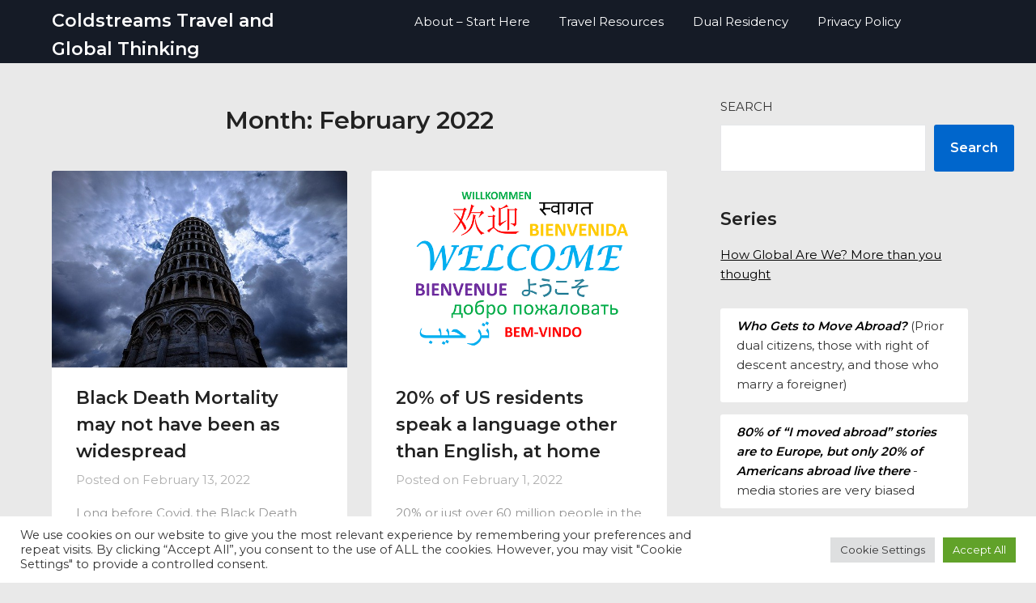

--- FILE ---
content_type: text/html; charset=UTF-8
request_url: https://coldstreams.com/travel/2022/02/
body_size: 14815
content:
<!doctype html> <html lang="en-US"> <head> <meta charset="UTF-8"> <meta name="viewport" content="width=device-width, initial-scale=1"> <link rel="profile" href="https://gmpg.org/xfn/11"> <title>February 2022 &#8211; Coldstreams Travel and Global Thinking</title> <meta name='robots' content='max-image-preview:large' /> <link rel='dns-prefetch' href='//fonts.googleapis.com' /> <link rel="alternate" type="application/rss+xml" title="Coldstreams Travel and Global Thinking &raquo; Feed" href="https://coldstreams.com/travel/feed/" /> <link rel="alternate" type="application/rss+xml" title="Coldstreams Travel and Global Thinking &raquo; Comments Feed" href="https://coldstreams.com/travel/comments/feed/" /> <style id='wp-img-auto-sizes-contain-inline-css' type='text/css'>
img:is([sizes=auto i],[sizes^="auto," i]){contain-intrinsic-size:3000px 1500px}
/*# sourceURL=wp-img-auto-sizes-contain-inline-css */
</style> <style id='wp-emoji-styles-inline-css' type='text/css'>

	img.wp-smiley, img.emoji {
		display: inline !important;
		border: none !important;
		box-shadow: none !important;
		height: 1em !important;
		width: 1em !important;
		margin: 0 0.07em !important;
		vertical-align: -0.1em !important;
		background: none !important;
		padding: 0 !important;
	}
/*# sourceURL=wp-emoji-styles-inline-css */
</style> <style id='wp-block-library-inline-css' type='text/css'>
:root{--wp-block-synced-color:#7a00df;--wp-block-synced-color--rgb:122,0,223;--wp-bound-block-color:var(--wp-block-synced-color);--wp-editor-canvas-background:#ddd;--wp-admin-theme-color:#007cba;--wp-admin-theme-color--rgb:0,124,186;--wp-admin-theme-color-darker-10:#006ba1;--wp-admin-theme-color-darker-10--rgb:0,107,160.5;--wp-admin-theme-color-darker-20:#005a87;--wp-admin-theme-color-darker-20--rgb:0,90,135;--wp-admin-border-width-focus:2px}@media (min-resolution:192dpi){:root{--wp-admin-border-width-focus:1.5px}}.wp-element-button{cursor:pointer}:root .has-very-light-gray-background-color{background-color:#eee}:root .has-very-dark-gray-background-color{background-color:#313131}:root .has-very-light-gray-color{color:#eee}:root .has-very-dark-gray-color{color:#313131}:root .has-vivid-green-cyan-to-vivid-cyan-blue-gradient-background{background:linear-gradient(135deg,#00d084,#0693e3)}:root .has-purple-crush-gradient-background{background:linear-gradient(135deg,#34e2e4,#4721fb 50%,#ab1dfe)}:root .has-hazy-dawn-gradient-background{background:linear-gradient(135deg,#faaca8,#dad0ec)}:root .has-subdued-olive-gradient-background{background:linear-gradient(135deg,#fafae1,#67a671)}:root .has-atomic-cream-gradient-background{background:linear-gradient(135deg,#fdd79a,#004a59)}:root .has-nightshade-gradient-background{background:linear-gradient(135deg,#330968,#31cdcf)}:root .has-midnight-gradient-background{background:linear-gradient(135deg,#020381,#2874fc)}:root{--wp--preset--font-size--normal:16px;--wp--preset--font-size--huge:42px}.has-regular-font-size{font-size:1em}.has-larger-font-size{font-size:2.625em}.has-normal-font-size{font-size:var(--wp--preset--font-size--normal)}.has-huge-font-size{font-size:var(--wp--preset--font-size--huge)}.has-text-align-center{text-align:center}.has-text-align-left{text-align:left}.has-text-align-right{text-align:right}.has-fit-text{white-space:nowrap!important}#end-resizable-editor-section{display:none}.aligncenter{clear:both}.items-justified-left{justify-content:flex-start}.items-justified-center{justify-content:center}.items-justified-right{justify-content:flex-end}.items-justified-space-between{justify-content:space-between}.screen-reader-text{border:0;clip-path:inset(50%);height:1px;margin:-1px;overflow:hidden;padding:0;position:absolute;width:1px;word-wrap:normal!important}.screen-reader-text:focus{background-color:#ddd;clip-path:none;color:#444;display:block;font-size:1em;height:auto;left:5px;line-height:normal;padding:15px 23px 14px;text-decoration:none;top:5px;width:auto;z-index:100000}html :where(.has-border-color){border-style:solid}html :where([style*=border-top-color]){border-top-style:solid}html :where([style*=border-right-color]){border-right-style:solid}html :where([style*=border-bottom-color]){border-bottom-style:solid}html :where([style*=border-left-color]){border-left-style:solid}html :where([style*=border-width]){border-style:solid}html :where([style*=border-top-width]){border-top-style:solid}html :where([style*=border-right-width]){border-right-style:solid}html :where([style*=border-bottom-width]){border-bottom-style:solid}html :where([style*=border-left-width]){border-left-style:solid}html :where(img[class*=wp-image-]){height:auto;max-width:100%}:where(figure){margin:0 0 1em}html :where(.is-position-sticky){--wp-admin--admin-bar--position-offset:var(--wp-admin--admin-bar--height,0px)}@media screen and (max-width:600px){html :where(.is-position-sticky){--wp-admin--admin-bar--position-offset:0px}}

/*# sourceURL=wp-block-library-inline-css */
</style><style id='wp-block-archives-inline-css' type='text/css'>
.wp-block-archives{box-sizing:border-box}.wp-block-archives-dropdown label{display:block}
/*# sourceURL=https://coldstreams.com/travel/wp-includes/blocks/archives/style.min.css */
</style> <style id='wp-block-categories-inline-css' type='text/css'>
.wp-block-categories{box-sizing:border-box}.wp-block-categories.alignleft{margin-right:2em}.wp-block-categories.alignright{margin-left:2em}.wp-block-categories.wp-block-categories-dropdown.aligncenter{text-align:center}.wp-block-categories .wp-block-categories__label{display:block;width:100%}
/*# sourceURL=https://coldstreams.com/travel/wp-includes/blocks/categories/style.min.css */
</style> <style id='wp-block-heading-inline-css' type='text/css'>
h1:where(.wp-block-heading).has-background,h2:where(.wp-block-heading).has-background,h3:where(.wp-block-heading).has-background,h4:where(.wp-block-heading).has-background,h5:where(.wp-block-heading).has-background,h6:where(.wp-block-heading).has-background{padding:1.25em 2.375em}h1.has-text-align-left[style*=writing-mode]:where([style*=vertical-lr]),h1.has-text-align-right[style*=writing-mode]:where([style*=vertical-rl]),h2.has-text-align-left[style*=writing-mode]:where([style*=vertical-lr]),h2.has-text-align-right[style*=writing-mode]:where([style*=vertical-rl]),h3.has-text-align-left[style*=writing-mode]:where([style*=vertical-lr]),h3.has-text-align-right[style*=writing-mode]:where([style*=vertical-rl]),h4.has-text-align-left[style*=writing-mode]:where([style*=vertical-lr]),h4.has-text-align-right[style*=writing-mode]:where([style*=vertical-rl]),h5.has-text-align-left[style*=writing-mode]:where([style*=vertical-lr]),h5.has-text-align-right[style*=writing-mode]:where([style*=vertical-rl]),h6.has-text-align-left[style*=writing-mode]:where([style*=vertical-lr]),h6.has-text-align-right[style*=writing-mode]:where([style*=vertical-rl]){rotate:180deg}
/*# sourceURL=https://coldstreams.com/travel/wp-includes/blocks/heading/style.min.css */
</style> <style id='wp-block-latest-posts-inline-css' type='text/css'>
.wp-block-latest-posts{box-sizing:border-box}.wp-block-latest-posts.alignleft{margin-right:2em}.wp-block-latest-posts.alignright{margin-left:2em}.wp-block-latest-posts.wp-block-latest-posts__list{list-style:none}.wp-block-latest-posts.wp-block-latest-posts__list li{clear:both;overflow-wrap:break-word}.wp-block-latest-posts.is-grid{display:flex;flex-wrap:wrap}.wp-block-latest-posts.is-grid li{margin:0 1.25em 1.25em 0;width:100%}@media (min-width:600px){.wp-block-latest-posts.columns-2 li{width:calc(50% - .625em)}.wp-block-latest-posts.columns-2 li:nth-child(2n){margin-right:0}.wp-block-latest-posts.columns-3 li{width:calc(33.33333% - .83333em)}.wp-block-latest-posts.columns-3 li:nth-child(3n){margin-right:0}.wp-block-latest-posts.columns-4 li{width:calc(25% - .9375em)}.wp-block-latest-posts.columns-4 li:nth-child(4n){margin-right:0}.wp-block-latest-posts.columns-5 li{width:calc(20% - 1em)}.wp-block-latest-posts.columns-5 li:nth-child(5n){margin-right:0}.wp-block-latest-posts.columns-6 li{width:calc(16.66667% - 1.04167em)}.wp-block-latest-posts.columns-6 li:nth-child(6n){margin-right:0}}:root :where(.wp-block-latest-posts.is-grid){padding:0}:root :where(.wp-block-latest-posts.wp-block-latest-posts__list){padding-left:0}.wp-block-latest-posts__post-author,.wp-block-latest-posts__post-date{display:block;font-size:.8125em}.wp-block-latest-posts__post-excerpt,.wp-block-latest-posts__post-full-content{margin-bottom:1em;margin-top:.5em}.wp-block-latest-posts__featured-image a{display:inline-block}.wp-block-latest-posts__featured-image img{height:auto;max-width:100%;width:auto}.wp-block-latest-posts__featured-image.alignleft{float:left;margin-right:1em}.wp-block-latest-posts__featured-image.alignright{float:right;margin-left:1em}.wp-block-latest-posts__featured-image.aligncenter{margin-bottom:1em;text-align:center}
/*# sourceURL=https://coldstreams.com/travel/wp-includes/blocks/latest-posts/style.min.css */
</style> <style id='wp-block-list-inline-css' type='text/css'>
ol,ul{box-sizing:border-box}:root :where(.wp-block-list.has-background){padding:1.25em 2.375em}
/*# sourceURL=https://coldstreams.com/travel/wp-includes/blocks/list/style.min.css */
</style> <style id='wp-block-search-inline-css' type='text/css'>
.wp-block-search__button{margin-left:10px;word-break:normal}.wp-block-search__button.has-icon{line-height:0}.wp-block-search__button svg{height:1.25em;min-height:24px;min-width:24px;width:1.25em;fill:currentColor;vertical-align:text-bottom}:where(.wp-block-search__button){border:1px solid #ccc;padding:6px 10px}.wp-block-search__inside-wrapper{display:flex;flex:auto;flex-wrap:nowrap;max-width:100%}.wp-block-search__label{width:100%}.wp-block-search.wp-block-search__button-only .wp-block-search__button{box-sizing:border-box;display:flex;flex-shrink:0;justify-content:center;margin-left:0;max-width:100%}.wp-block-search.wp-block-search__button-only .wp-block-search__inside-wrapper{min-width:0!important;transition-property:width}.wp-block-search.wp-block-search__button-only .wp-block-search__input{flex-basis:100%;transition-duration:.3s}.wp-block-search.wp-block-search__button-only.wp-block-search__searchfield-hidden,.wp-block-search.wp-block-search__button-only.wp-block-search__searchfield-hidden .wp-block-search__inside-wrapper{overflow:hidden}.wp-block-search.wp-block-search__button-only.wp-block-search__searchfield-hidden .wp-block-search__input{border-left-width:0!important;border-right-width:0!important;flex-basis:0;flex-grow:0;margin:0;min-width:0!important;padding-left:0!important;padding-right:0!important;width:0!important}:where(.wp-block-search__input){appearance:none;border:1px solid #949494;flex-grow:1;font-family:inherit;font-size:inherit;font-style:inherit;font-weight:inherit;letter-spacing:inherit;line-height:inherit;margin-left:0;margin-right:0;min-width:3rem;padding:8px;text-decoration:unset!important;text-transform:inherit}:where(.wp-block-search__button-inside .wp-block-search__inside-wrapper){background-color:#fff;border:1px solid #949494;box-sizing:border-box;padding:4px}:where(.wp-block-search__button-inside .wp-block-search__inside-wrapper) .wp-block-search__input{border:none;border-radius:0;padding:0 4px}:where(.wp-block-search__button-inside .wp-block-search__inside-wrapper) .wp-block-search__input:focus{outline:none}:where(.wp-block-search__button-inside .wp-block-search__inside-wrapper) :where(.wp-block-search__button){padding:4px 8px}.wp-block-search.aligncenter .wp-block-search__inside-wrapper{margin:auto}.wp-block[data-align=right] .wp-block-search.wp-block-search__button-only .wp-block-search__inside-wrapper{float:right}
/*# sourceURL=https://coldstreams.com/travel/wp-includes/blocks/search/style.min.css */
</style> <style id='wp-block-group-inline-css' type='text/css'>
.wp-block-group{box-sizing:border-box}:where(.wp-block-group.wp-block-group-is-layout-constrained){position:relative}
/*# sourceURL=https://coldstreams.com/travel/wp-includes/blocks/group/style.min.css */
</style> <style id='wp-block-paragraph-inline-css' type='text/css'>
.is-small-text{font-size:.875em}.is-regular-text{font-size:1em}.is-large-text{font-size:2.25em}.is-larger-text{font-size:3em}.has-drop-cap:not(:focus):first-letter{float:left;font-size:8.4em;font-style:normal;font-weight:100;line-height:.68;margin:.05em .1em 0 0;text-transform:uppercase}body.rtl .has-drop-cap:not(:focus):first-letter{float:none;margin-left:.1em}p.has-drop-cap.has-background{overflow:hidden}:root :where(p.has-background){padding:1.25em 2.375em}:where(p.has-text-color:not(.has-link-color)) a{color:inherit}p.has-text-align-left[style*="writing-mode:vertical-lr"],p.has-text-align-right[style*="writing-mode:vertical-rl"]{rotate:180deg}
/*# sourceURL=https://coldstreams.com/travel/wp-includes/blocks/paragraph/style.min.css */
</style> <style id='global-styles-inline-css' type='text/css'>
:root{--wp--preset--aspect-ratio--square: 1;--wp--preset--aspect-ratio--4-3: 4/3;--wp--preset--aspect-ratio--3-4: 3/4;--wp--preset--aspect-ratio--3-2: 3/2;--wp--preset--aspect-ratio--2-3: 2/3;--wp--preset--aspect-ratio--16-9: 16/9;--wp--preset--aspect-ratio--9-16: 9/16;--wp--preset--color--black: #000000;--wp--preset--color--cyan-bluish-gray: #abb8c3;--wp--preset--color--white: #ffffff;--wp--preset--color--pale-pink: #f78da7;--wp--preset--color--vivid-red: #cf2e2e;--wp--preset--color--luminous-vivid-orange: #ff6900;--wp--preset--color--luminous-vivid-amber: #fcb900;--wp--preset--color--light-green-cyan: #7bdcb5;--wp--preset--color--vivid-green-cyan: #00d084;--wp--preset--color--pale-cyan-blue: #8ed1fc;--wp--preset--color--vivid-cyan-blue: #0693e3;--wp--preset--color--vivid-purple: #9b51e0;--wp--preset--gradient--vivid-cyan-blue-to-vivid-purple: linear-gradient(135deg,rgb(6,147,227) 0%,rgb(155,81,224) 100%);--wp--preset--gradient--light-green-cyan-to-vivid-green-cyan: linear-gradient(135deg,rgb(122,220,180) 0%,rgb(0,208,130) 100%);--wp--preset--gradient--luminous-vivid-amber-to-luminous-vivid-orange: linear-gradient(135deg,rgb(252,185,0) 0%,rgb(255,105,0) 100%);--wp--preset--gradient--luminous-vivid-orange-to-vivid-red: linear-gradient(135deg,rgb(255,105,0) 0%,rgb(207,46,46) 100%);--wp--preset--gradient--very-light-gray-to-cyan-bluish-gray: linear-gradient(135deg,rgb(238,238,238) 0%,rgb(169,184,195) 100%);--wp--preset--gradient--cool-to-warm-spectrum: linear-gradient(135deg,rgb(74,234,220) 0%,rgb(151,120,209) 20%,rgb(207,42,186) 40%,rgb(238,44,130) 60%,rgb(251,105,98) 80%,rgb(254,248,76) 100%);--wp--preset--gradient--blush-light-purple: linear-gradient(135deg,rgb(255,206,236) 0%,rgb(152,150,240) 100%);--wp--preset--gradient--blush-bordeaux: linear-gradient(135deg,rgb(254,205,165) 0%,rgb(254,45,45) 50%,rgb(107,0,62) 100%);--wp--preset--gradient--luminous-dusk: linear-gradient(135deg,rgb(255,203,112) 0%,rgb(199,81,192) 50%,rgb(65,88,208) 100%);--wp--preset--gradient--pale-ocean: linear-gradient(135deg,rgb(255,245,203) 0%,rgb(182,227,212) 50%,rgb(51,167,181) 100%);--wp--preset--gradient--electric-grass: linear-gradient(135deg,rgb(202,248,128) 0%,rgb(113,206,126) 100%);--wp--preset--gradient--midnight: linear-gradient(135deg,rgb(2,3,129) 0%,rgb(40,116,252) 100%);--wp--preset--font-size--small: 13px;--wp--preset--font-size--medium: 20px;--wp--preset--font-size--large: 36px;--wp--preset--font-size--x-large: 42px;--wp--preset--spacing--20: 0.44rem;--wp--preset--spacing--30: 0.67rem;--wp--preset--spacing--40: 1rem;--wp--preset--spacing--50: 1.5rem;--wp--preset--spacing--60: 2.25rem;--wp--preset--spacing--70: 3.38rem;--wp--preset--spacing--80: 5.06rem;--wp--preset--shadow--natural: 6px 6px 9px rgba(0, 0, 0, 0.2);--wp--preset--shadow--deep: 12px 12px 50px rgba(0, 0, 0, 0.4);--wp--preset--shadow--sharp: 6px 6px 0px rgba(0, 0, 0, 0.2);--wp--preset--shadow--outlined: 6px 6px 0px -3px rgb(255, 255, 255), 6px 6px rgb(0, 0, 0);--wp--preset--shadow--crisp: 6px 6px 0px rgb(0, 0, 0);}:where(.is-layout-flex){gap: 0.5em;}:where(.is-layout-grid){gap: 0.5em;}body .is-layout-flex{display: flex;}.is-layout-flex{flex-wrap: wrap;align-items: center;}.is-layout-flex > :is(*, div){margin: 0;}body .is-layout-grid{display: grid;}.is-layout-grid > :is(*, div){margin: 0;}:where(.wp-block-columns.is-layout-flex){gap: 2em;}:where(.wp-block-columns.is-layout-grid){gap: 2em;}:where(.wp-block-post-template.is-layout-flex){gap: 1.25em;}:where(.wp-block-post-template.is-layout-grid){gap: 1.25em;}.has-black-color{color: var(--wp--preset--color--black) !important;}.has-cyan-bluish-gray-color{color: var(--wp--preset--color--cyan-bluish-gray) !important;}.has-white-color{color: var(--wp--preset--color--white) !important;}.has-pale-pink-color{color: var(--wp--preset--color--pale-pink) !important;}.has-vivid-red-color{color: var(--wp--preset--color--vivid-red) !important;}.has-luminous-vivid-orange-color{color: var(--wp--preset--color--luminous-vivid-orange) !important;}.has-luminous-vivid-amber-color{color: var(--wp--preset--color--luminous-vivid-amber) !important;}.has-light-green-cyan-color{color: var(--wp--preset--color--light-green-cyan) !important;}.has-vivid-green-cyan-color{color: var(--wp--preset--color--vivid-green-cyan) !important;}.has-pale-cyan-blue-color{color: var(--wp--preset--color--pale-cyan-blue) !important;}.has-vivid-cyan-blue-color{color: var(--wp--preset--color--vivid-cyan-blue) !important;}.has-vivid-purple-color{color: var(--wp--preset--color--vivid-purple) !important;}.has-black-background-color{background-color: var(--wp--preset--color--black) !important;}.has-cyan-bluish-gray-background-color{background-color: var(--wp--preset--color--cyan-bluish-gray) !important;}.has-white-background-color{background-color: var(--wp--preset--color--white) !important;}.has-pale-pink-background-color{background-color: var(--wp--preset--color--pale-pink) !important;}.has-vivid-red-background-color{background-color: var(--wp--preset--color--vivid-red) !important;}.has-luminous-vivid-orange-background-color{background-color: var(--wp--preset--color--luminous-vivid-orange) !important;}.has-luminous-vivid-amber-background-color{background-color: var(--wp--preset--color--luminous-vivid-amber) !important;}.has-light-green-cyan-background-color{background-color: var(--wp--preset--color--light-green-cyan) !important;}.has-vivid-green-cyan-background-color{background-color: var(--wp--preset--color--vivid-green-cyan) !important;}.has-pale-cyan-blue-background-color{background-color: var(--wp--preset--color--pale-cyan-blue) !important;}.has-vivid-cyan-blue-background-color{background-color: var(--wp--preset--color--vivid-cyan-blue) !important;}.has-vivid-purple-background-color{background-color: var(--wp--preset--color--vivid-purple) !important;}.has-black-border-color{border-color: var(--wp--preset--color--black) !important;}.has-cyan-bluish-gray-border-color{border-color: var(--wp--preset--color--cyan-bluish-gray) !important;}.has-white-border-color{border-color: var(--wp--preset--color--white) !important;}.has-pale-pink-border-color{border-color: var(--wp--preset--color--pale-pink) !important;}.has-vivid-red-border-color{border-color: var(--wp--preset--color--vivid-red) !important;}.has-luminous-vivid-orange-border-color{border-color: var(--wp--preset--color--luminous-vivid-orange) !important;}.has-luminous-vivid-amber-border-color{border-color: var(--wp--preset--color--luminous-vivid-amber) !important;}.has-light-green-cyan-border-color{border-color: var(--wp--preset--color--light-green-cyan) !important;}.has-vivid-green-cyan-border-color{border-color: var(--wp--preset--color--vivid-green-cyan) !important;}.has-pale-cyan-blue-border-color{border-color: var(--wp--preset--color--pale-cyan-blue) !important;}.has-vivid-cyan-blue-border-color{border-color: var(--wp--preset--color--vivid-cyan-blue) !important;}.has-vivid-purple-border-color{border-color: var(--wp--preset--color--vivid-purple) !important;}.has-vivid-cyan-blue-to-vivid-purple-gradient-background{background: var(--wp--preset--gradient--vivid-cyan-blue-to-vivid-purple) !important;}.has-light-green-cyan-to-vivid-green-cyan-gradient-background{background: var(--wp--preset--gradient--light-green-cyan-to-vivid-green-cyan) !important;}.has-luminous-vivid-amber-to-luminous-vivid-orange-gradient-background{background: var(--wp--preset--gradient--luminous-vivid-amber-to-luminous-vivid-orange) !important;}.has-luminous-vivid-orange-to-vivid-red-gradient-background{background: var(--wp--preset--gradient--luminous-vivid-orange-to-vivid-red) !important;}.has-very-light-gray-to-cyan-bluish-gray-gradient-background{background: var(--wp--preset--gradient--very-light-gray-to-cyan-bluish-gray) !important;}.has-cool-to-warm-spectrum-gradient-background{background: var(--wp--preset--gradient--cool-to-warm-spectrum) !important;}.has-blush-light-purple-gradient-background{background: var(--wp--preset--gradient--blush-light-purple) !important;}.has-blush-bordeaux-gradient-background{background: var(--wp--preset--gradient--blush-bordeaux) !important;}.has-luminous-dusk-gradient-background{background: var(--wp--preset--gradient--luminous-dusk) !important;}.has-pale-ocean-gradient-background{background: var(--wp--preset--gradient--pale-ocean) !important;}.has-electric-grass-gradient-background{background: var(--wp--preset--gradient--electric-grass) !important;}.has-midnight-gradient-background{background: var(--wp--preset--gradient--midnight) !important;}.has-small-font-size{font-size: var(--wp--preset--font-size--small) !important;}.has-medium-font-size{font-size: var(--wp--preset--font-size--medium) !important;}.has-large-font-size{font-size: var(--wp--preset--font-size--large) !important;}.has-x-large-font-size{font-size: var(--wp--preset--font-size--x-large) !important;}
/*# sourceURL=global-styles-inline-css */
</style> <style id='classic-theme-styles-inline-css' type='text/css'>
/*! This file is auto-generated */
.wp-block-button__link{color:#fff;background-color:#32373c;border-radius:9999px;box-shadow:none;text-decoration:none;padding:calc(.667em + 2px) calc(1.333em + 2px);font-size:1.125em}.wp-block-file__button{background:#32373c;color:#fff;text-decoration:none}
/*# sourceURL=/wp-includes/css/classic-themes.min.css */
</style> <link rel='stylesheet' id='cookie-law-info-css' href='https://coldstreams.com/travel/wp-content/plugins/cookie-law-info/legacy/public/css/cookie-law-info-public.css?ver=3.3.9.1' type='text/css' media='all' /> <link rel='stylesheet' id='cookie-law-info-gdpr-css' href='https://coldstreams.com/travel/wp-content/plugins/cookie-law-info/legacy/public/css/cookie-law-info-gdpr.css?ver=3.3.9.1' type='text/css' media='all' /> <link rel='stylesheet' id='c4wp-public-css' href='https://coldstreams.com/travel/wp-content/plugins/wp-captcha//assets/css/c4wp-public.css?ver=87a7770b81e6701f011ba4a264b0c115' type='text/css' media='all' /> <link rel='stylesheet' id='parent-style-css' href='https://coldstreams.com/travel/wp-content/themes/lightblogify/style.css?ver=87a7770b81e6701f011ba4a264b0c115' type='text/css' media='all' /> <link rel='stylesheet' id='travelistic-google-fonts-css' href='//fonts.googleapis.com/css2?family=Montserrat%3Awght%40400%3B500%3B600&#038;display=swap&#038;ver=6.9' type='text/css' media='all' /> <link rel='stylesheet' id='font-awesome-css' href='https://coldstreams.com/travel/wp-content/themes/lightblogify/css/font-awesome.min.css?ver=87a7770b81e6701f011ba4a264b0c115' type='text/css' media='all' /> <link rel='stylesheet' id='lightblogify-style-css' href='https://coldstreams.com/travel/wp-content/themes/travelistic/style.css?ver=87a7770b81e6701f011ba4a264b0c115' type='text/css' media='all' /> <link rel='stylesheet' id='lightblogify-google-fonts-css' href='//fonts.googleapis.com/css?family=Lato%3A300%2C400%2C700%2C900%7CMerriweather%3A700%2C700i&#038;ver=6.9' type='text/css' media='all' /> <script type="text/javascript" src="https://coldstreams.com/travel/wp-includes/js/jquery/jquery.min.js?ver=3.7.1" id="jquery-core-js"></script> <script type="text/javascript" src="https://coldstreams.com/travel/wp-includes/js/jquery/jquery-migrate.min.js?ver=3.4.1" id="jquery-migrate-js"></script> <script type="text/javascript" id="cookie-law-info-js-extra">
/* <![CDATA[ */
var Cli_Data = {"nn_cookie_ids":[],"cookielist":[],"non_necessary_cookies":[],"ccpaEnabled":"","ccpaRegionBased":"","ccpaBarEnabled":"","strictlyEnabled":["necessary","obligatoire"],"ccpaType":"gdpr","js_blocking":"1","custom_integration":"","triggerDomRefresh":"","secure_cookies":""};
var cli_cookiebar_settings = {"animate_speed_hide":"500","animate_speed_show":"500","background":"#FFF","border":"#b1a6a6c2","border_on":"","button_1_button_colour":"#61a229","button_1_button_hover":"#4e8221","button_1_link_colour":"#fff","button_1_as_button":"1","button_1_new_win":"","button_2_button_colour":"#333","button_2_button_hover":"#292929","button_2_link_colour":"#444","button_2_as_button":"","button_2_hidebar":"","button_3_button_colour":"#dedfe0","button_3_button_hover":"#b2b2b3","button_3_link_colour":"#333333","button_3_as_button":"1","button_3_new_win":"","button_4_button_colour":"#dedfe0","button_4_button_hover":"#b2b2b3","button_4_link_colour":"#333333","button_4_as_button":"1","button_7_button_colour":"#61a229","button_7_button_hover":"#4e8221","button_7_link_colour":"#fff","button_7_as_button":"1","button_7_new_win":"","font_family":"inherit","header_fix":"","notify_animate_hide":"1","notify_animate_show":"","notify_div_id":"#cookie-law-info-bar","notify_position_horizontal":"right","notify_position_vertical":"bottom","scroll_close":"","scroll_close_reload":"","accept_close_reload":"","reject_close_reload":"","showagain_tab":"","showagain_background":"#fff","showagain_border":"#000","showagain_div_id":"#cookie-law-info-again","showagain_x_position":"100px","text":"#333333","show_once_yn":"","show_once":"10000","logging_on":"","as_popup":"","popup_overlay":"1","bar_heading_text":"","cookie_bar_as":"banner","popup_showagain_position":"bottom-right","widget_position":"left"};
var log_object = {"ajax_url":"https://coldstreams.com/travel/wp-admin/admin-ajax.php"};
//# sourceURL=cookie-law-info-js-extra
/* ]]> */
</script> <script type="text/javascript" src="https://coldstreams.com/travel/wp-content/plugins/cookie-law-info/legacy/public/js/cookie-law-info-public.js?ver=3.3.9.1" id="cookie-law-info-js"></script> <script type="text/javascript" src="https://coldstreams.com/travel/wp-content/plugins/wp-captcha//assets/js/c4wp-public.js?ver=87a7770b81e6701f011ba4a264b0c115" id="c4wp-public-js"></script> <link rel="https://api.w.org/" href="https://coldstreams.com/travel/wp-json/" /> <style type="text/css">

			a.readmore_link { color: ; }
			a.readmore_link { border-bottom: 2px solid ; }

			.read-more-blogfeed a{ color: ; }
			.read-more-blogfeed a{ border-color: ; }

			body, .site, .swidgets-wrap h3, .post-data-text { background: ; }
			.site-title a, .site-description { color: ; }
			.sheader { background-color:  !important; }
			.main-navigation ul li a, .main-navigation ul li .sub-arrow, .super-menu .toggle-mobile-menu,.toggle-mobile-menu:before, .mobile-menu-active .smenu-hide { color: ; }
			#smobile-menu.show .main-navigation ul ul.children.active, #smobile-menu.show .main-navigation ul ul.sub-menu.active, #smobile-menu.show .main-navigation ul li, .smenu-hide.toggle-mobile-menu.menu-toggle, #smobile-menu.show .main-navigation ul li, .primary-menu ul li ul.children li, .primary-menu ul li ul.sub-menu li, .primary-menu .pmenu, .super-menu { border-color: ; border-bottom-color: ; }
			#secondary .widget h3, #secondary .widget h3 a, #secondary .widget h4, #secondary .widget h1, #secondary .widget h2, #secondary .widget h5, #secondary .widget h6, #secondary .widget h4 a { color: ; }
			#secondary .widget a, #secondary a, #secondary .widget li a , #secondary span.sub-arrow{ color: ; }
			#secondary, #secondary .widget, #secondary .widget p, #secondary .widget li, .widget time.rpwe-time.published { color: ; }
			#secondary .swidgets-wrap, #secondary .widget ul li, .featured-sidebar .search-field { border-color: ; }
			.site-info, .footer-column-three input.search-submit, .footer-column-three p, .footer-column-three li, .footer-column-three td, .footer-column-three th, .footer-column-three caption { color: ; }
			.footer-column-three h3, .footer-column-three h4, .footer-column-three h5, .footer-column-three h6, .footer-column-three h1, .footer-column-three h2, .footer-column-three h4, .footer-column-three h3 a { color: ; }
			.footer-column-three a, .footer-column-three li a, .footer-column-three .widget a, .footer-column-three .sub-arrow { color: ; }
			.footer-column-three h3:after { background: ; }
			.site-info, .widget ul li, .footer-column-three input.search-field, .footer-column-three input.search-submit { border-color: ; }
			.site-footer { background-color: ; }
			.content-wrapper h2.entry-title a, .content-wrapper h2.entry-title a:hover, .content-wrapper h2.entry-title a:active, .content-wrapper h2.entry-title a:focus, .archive .page-header h1, .blogposts-list h2 a, .blogposts-list h2 a:hover, .blogposts-list h2 a:active, .search-results h1.page-title { color: ; }
			.blogposts-list .post-data-text, .blogposts-list .post-data-text a, .content-wrapper .post-data-text *{ color: ; }
			.blogposts-list p { color: ; }
			.page-numbers li a, .blogposts-list .blogpost-button { background: ; }
			.page-numbers li a, .blogposts-list .blogpost-button, span.page-numbers.dots, .page-numbers.current, .page-numbers li a:hover { color: ; }
			.archive .page-header h1, .search-results h1.page-title, .blogposts-list.fbox, span.page-numbers.dots, .page-numbers li a, .page-numbers.current { border-color: ; }
			.blogposts-list .post-data-divider { background: ; }
			.page .comments-area .comment-author, .page .comments-area .comment-author a, .page .comments-area .comments-title, .page .content-area h1, .page .content-area h2, .page .content-area h3, .page .content-area h4, .page .content-area h5, .page .content-area h6, .page .content-area th, .single  .comments-area .comment-author, .single .comments-area .comment-author a, .single .comments-area .comments-title, .single .content-area h1, .single .content-area h2, .single .content-area h3, .single .content-area h4, .single .content-area h5, .single .content-area h6, .single .content-area th, .search-no-results h1, .error404 h1 { color: ; }
			.single .post-data-text, .page .post-data-text, .page .post-data-text a, .single .post-data-text a, .comments-area .comment-meta .comment-metadata a, .single .post-data-text * { color: ; }
			.page .content-area p, .page article, .page .content-area table, .page .content-area dd, .page .content-area dt, .page .content-area address, .page .content-area .entry-content, .page .content-area li, .page .content-area ol, .single .content-area p, .single article, .single .content-area table, .single .content-area dd, .single .content-area dt, .single .content-area address, .single .entry-content, .single .content-area li, .single .content-area ol, .search-no-results .page-content p { color: ; }
			.single .entry-content a, .page .entry-content a, .comment-content a, .comments-area .reply a, .logged-in-as a, .comments-area .comment-respond a { color: ; }
			.comments-area p.form-submit input { background: ; }
			.error404 .page-content p, .error404 input.search-submit, .search-no-results input.search-submit { color: ; }
			.page .comments-area, .page article.fbox, .page article tr, .page .comments-area ol.comment-list ol.children li, .page .comments-area ol.comment-list .comment, .single .comments-area, .single article.fbox, .single article tr, .comments-area ol.comment-list ol.children li, .comments-area ol.comment-list .comment, .error404 main#main, .error404 .search-form label, .search-no-results .search-form label, .error404 input.search-submit, .search-no-results input.search-submit, .error404 main#main, .search-no-results section.fbox.no-results.not-found{ border-color: ; }
			.single .post-data-divider, .page .post-data-divider { background: ; }
			.single .comments-area p.form-submit input, .page .comments-area p.form-submit input { color: ; }
			.bottom-header-wrapper { padding-top: px; }
			.bottom-header-wrapper { padding-bottom: px; }
			.bottom-header-wrapper { background: ; }
			.bottom-header-wrapper *{ color: ; }
			.header-widget a, .header-widget li a, .header-widget i.fa { color: ; }
			.header-widget, .header-widget p, .header-widget li, .header-widget .textwidget { color: ; }
			.header-widget .widget-title, .header-widget h1, .header-widget h3, .header-widget h2, .header-widget h4, .header-widget h5, .header-widget h6{ color: ; }
			.header-widget.swidgets-wrap, .header-widget ul li, .header-widget .search-field { border-color: ; }
			.bottom-header-title, .bottom-header-paragraph{ color: ; }
			#secondary .widget-title-lines:after, #secondary .widget-title-lines:before { background: ; }
			.header-widgets-wrapper .swidgets-wrap{ background: ; }
			.top-nav-wrapper, .primary-menu .pmenu, .super-menu, #smobile-menu, .primary-menu ul li ul.children, .primary-menu ul li ul.sub-menu { background-color: ; }
			#secondary .widget li, #secondary input.search-field, #secondary div#calendar_wrap, #secondary .tagcloud, #secondary .textwidget{ background: ; }
			#secondary .swidget { border-color: ; }
			.archive article.fbox, .search-results article.fbox, .blog article.fbox { background: ; }
			.comments-area, .single article.fbox, .page article.fbox { background: ; }
		</style> <style type="text/css">
		body, .site, .swidgets-wrap h3, .post-data-text { background: ; }
		.site-title a, .site-description { color: ; }
		.sheader { background-color:  !important; }
		.main-navigation ul li a, .main-navigation ul li .sub-arrow, .super-menu .toggle-mobile-menu,.toggle-mobile-menu:before, .mobile-menu-active .smenu-hide { color: ; }
		#smobile-menu.show .main-navigation ul ul.children.active, #smobile-menu.show .main-navigation ul ul.sub-menu.active, #smobile-menu.show .main-navigation ul li, .smenu-hide.toggle-mobile-menu.menu-toggle, #smobile-menu.show .main-navigation ul li, .primary-menu ul li ul.children li, .primary-menu ul li ul.sub-menu li, .primary-menu .pmenu, .super-menu { border-color: ; border-bottom-color: ; }
		#secondary .widget h3, #secondary .widget h3 a, #secondary .widget h4, #secondary .widget h1, #secondary .widget h2, #secondary .widget h5, #secondary .widget h6, #secondary .widget h4 a { color: ; }
		#secondary .widget a, #secondary a, #secondary .widget li a , #secondary span.sub-arrow{ color: ; }
		#secondary, #secondary .widget, #secondary .widget p, #secondary .widget li, .widget time.rpwe-time.published { color: ; }
		#secondary .swidgets-wrap, #secondary .widget ul li, .featured-sidebar .search-field { border-color: ; }
		.site-info, .footer-column-three input.search-submit, .footer-column-three p, .footer-column-three li, .footer-column-three td, .footer-column-three th, .footer-column-three caption { color: ; }
		.footer-column-three h3, .footer-column-three h4, .footer-column-three h5, .footer-column-three h6, .footer-column-three h1, .footer-column-three h2, .footer-column-three h4, .footer-column-three h3 a { color: ; }
		.footer-column-three a, .footer-column-three li a, .footer-column-three .widget a, .footer-column-three .sub-arrow { color: ; }
		.footer-column-three h3:after { background: ; }
		.site-info, .widget ul li, .footer-column-three input.search-field, .footer-column-three input.search-submit { border-color: ; }
		.site-footer { background-color: ; }
		.content-wrapper h2.entry-title a, .content-wrapper h2.entry-title a:hover, .content-wrapper h2.entry-title a:active, .content-wrapper h2.entry-title a:focus, .archive .page-header h1, .blogposts-list h2 a, .blogposts-list h2 a:hover, .blogposts-list h2 a:active, .search-results h1.page-title { color: ; }
		.blogposts-list .post-data-text, .blogposts-list .post-data-text a, .content-wrapper .post-data-text *{ color: ; }
		.blogposts-list p { color: ; }
		.page-numbers li a, .blogposts-list .blogpost-button { background: ; }
		.page-numbers li a, .blogposts-list .blogpost-button, span.page-numbers.dots, .page-numbers.current, .page-numbers li a:hover { color: ; }
		.archive .page-header h1, .search-results h1.page-title, .blogposts-list.fbox, span.page-numbers.dots, .page-numbers li a, .page-numbers.current { border-color: ; }
		.blogposts-list .post-data-divider { background: ; }
		.page .comments-area .comment-author, .page .comments-area .comment-author a, .page .comments-area .comments-title, .page .content-area h1, .page .content-area h2, .page .content-area h3, .page .content-area h4, .page .content-area h5, .page .content-area h6, .page .content-area th, .single  .comments-area .comment-author, .single .comments-area .comment-author a, .single .comments-area .comments-title, .single .content-area h1, .single .content-area h2, .single .content-area h3, .single .content-area h4, .single .content-area h5, .single .content-area h6, .single .content-area th, .search-no-results h1, .error404 h1 { color: ; }
		.single .post-data-text, .page .post-data-text, .page .post-data-text a, .single .post-data-text a, .comments-area .comment-meta .comment-metadata a, .single .post-data-text * { color: ; }
		.page .content-area p, .page article, .page .content-area table, .page .content-area dd, .page .content-area dt, .page .content-area address, .page .content-area .entry-content, .page .content-area li, .page .content-area ol, .single .content-area p, .single article, .single .content-area table, .single .content-area dd, .single .content-area dt, .single .content-area address, .single .entry-content, .single .content-area li, .single .content-area ol, .search-no-results .page-content p { color: ; }
		.single .entry-content a, .page .entry-content a, .comment-content a, .comments-area .reply a, .logged-in-as a, .comments-area .comment-respond a { color: ; }
		.comments-area p.form-submit input { background: ; }
		.error404 .page-content p, .error404 input.search-submit, .search-no-results input.search-submit { color: ; }
		.page .comments-area, .page article.fbox, .page article tr, .page .comments-area ol.comment-list ol.children li, .page .comments-area ol.comment-list .comment, .single .comments-area, .single article.fbox, .single article tr, .comments-area ol.comment-list ol.children li, .comments-area ol.comment-list .comment, .error404 main#main, .error404 .search-form label, .search-no-results .search-form label, .error404 input.search-submit, .search-no-results input.search-submit, .error404 main#main, .search-no-results section.fbox.no-results.not-found{ border-color: ; }
		.single .post-data-divider, .page .post-data-divider { background: ; }
		.single .comments-area p.form-submit input, .page .comments-area p.form-submit input { color: ; }
		.bottom-header-wrapper { padding-top: px; }
		.bottom-header-wrapper { padding-bottom: px; }
		.bottom-header-wrapper { background: ; }
		.bottom-header-wrapper *{ color: ; }
		.header-widget a, .header-widget li a, .header-widget i.fa { color: ; }
		.header-widget, .header-widget p, .header-widget li, .header-widget .textwidget { color: ; }
		.header-widget .widget-title, .header-widget h1, .header-widget h3, .header-widget h2, .header-widget h4, .header-widget h5, .header-widget h6{ color: ; }
		.header-widget.swidgets-wrap, .header-widget ul li, .header-widget .search-field { border-color: ; }
		.bottom-header-title, .bottom-header-paragraph{ color: ; }

		#secondary .widget-title-lines:after, #secondary .widget-title-lines:before { background: ; }


		.header-widgets-wrapper .swidgets-wrap{ background: ; }
		.top-nav-wrapper, .primary-menu .pmenu, .super-menu, #smobile-menu, .primary-menu ul li ul.children, .primary-menu ul li ul.sub-menu { background-color: ; }
		#secondary .widget li, #secondary input.search-field, #secondary div#calendar_wrap, #secondary .tagcloud, #secondary .textwidget{ background: ; }
		#secondary .swidget { border-color: ; }
		.archive article.fbox, .search-results article.fbox, .blog article.fbox { background: ; }


		.comments-area, .single article.fbox, .page article.fbox { background: ; }
		</style> <style type="text/css">


	.site-title a,
		.site-description,
		.logofont {
			color: #ffffff;
		}

	
				.site-title a,
		.site-description {
			color: #ffffff;
		}
				</style> <link rel="icon" href="https://coldstreams.com/travel/wp-content/uploads/2022/12/cropped-TravelIcon-32x32.jpg" sizes="32x32" /> <link rel="icon" href="https://coldstreams.com/travel/wp-content/uploads/2022/12/cropped-TravelIcon-192x192.jpg" sizes="192x192" /> <link rel="apple-touch-icon" href="https://coldstreams.com/travel/wp-content/uploads/2022/12/cropped-TravelIcon-180x180.jpg" /> <meta name="msapplication-TileImage" content="https://coldstreams.com/travel/wp-content/uploads/2022/12/cropped-TravelIcon-270x270.jpg" /> <link rel='stylesheet' id='cookie-law-info-table-css' href='https://coldstreams.com/travel/wp-content/plugins/cookie-law-info/legacy/public/css/cookie-law-info-table.css?ver=3.3.9.1' type='text/css' media='all' /> </head> <body data-rsssl=1 class="archive date wp-theme-lightblogify wp-child-theme-travelistic hfeed header-image"> <a class="skip-link screen-reader-text" href="#content"> Skip to content</a> <div id="page" class="site"> <header id="masthead" class="sheader site-header clearfix"> <nav id="primary-site-navigation" class="primary-menu main-navigation clearfix"> <a href="#" id="pull" class="smenu-hide toggle-mobile-menu menu-toggle" aria-controls="secondary-menu" aria-expanded="false">Menu</a> <div class="top-nav-wrapper"> <div class="content-wrap"> <div class="logo-container"> <a class="logofont" href="https://coldstreams.com/travel/" rel="home">Coldstreams Travel and Global Thinking</a> </div> <div class="center-main-menu"> <div class="menu-resources-container"><ul id="primary-menu" class="pmenu"><li id="menu-item-31" class="menu-item menu-item-type-post_type menu-item-object-page menu-item-31"><a href="https://coldstreams.com/travel/about-my-story/">About &#8211; Start Here</a></li> <li id="menu-item-36" class="menu-item menu-item-type-post_type menu-item-object-page menu-item-36"><a href="https://coldstreams.com/travel/travel-resources/">Travel Resources</a></li> <li id="menu-item-41" class="menu-item menu-item-type-post_type menu-item-object-page menu-item-41"><a href="https://coldstreams.com/travel/dual-residency/">Dual Residency</a></li> <li id="menu-item-135" class="menu-item menu-item-type-post_type menu-item-object-page menu-item-privacy-policy menu-item-135"><a rel="privacy-policy" href="https://coldstreams.com/travel/privacy-policy/">Privacy Policy</a></li> </ul></div> </div> </div> </div> </nav> <div class="super-menu clearfix"> <div class="super-menu-inner"> <a class="logofont" href="https://coldstreams.com/travel/" rel="home">Coldstreams Travel and Global Thinking</a> <a href="#" id="pull" class="toggle-mobile-menu menu-toggle" aria-controls="secondary-menu" aria-expanded="false"></a> </div> </div> <div id="mobile-menu-overlay"></div> </header> <div class="content-wrap"> <div class="header-widgets-wrapper"> </div> </div> <div id="content" class="site-content clearfix"> <div class="content-wrap"> <div id="primary" class="featured-content content-area"> <main id="main" class="site-main all-blog-articles"> <header class="fbox page-header"> <h1 class="page-title">Month: <span>February 2022</span></h1> </header> <article id="post-461" class="posts-entry fbox blogposts-list post-461 post type-post status-publish format-standard has-post-thumbnail hentry category-covid"> <div class="featured-img-box"> <a href="https://coldstreams.com/travel/2022/02/13/black-death-mortality-may-not-have-been-as-widespread/" class="featured-thumbnail" rel="bookmark"> <img width="640" height="426" src="https://coldstreams.com/travel/wp-content/uploads/2022/02/arches-ga0c55f7ff_640.jpg" class="attachment-lightblogify-slider size-lightblogify-slider wp-post-image" alt="" decoding="async" fetchpriority="high" srcset="https://coldstreams.com/travel/wp-content/uploads/2022/02/arches-ga0c55f7ff_640.jpg 640w, https://coldstreams.com/travel/wp-content/uploads/2022/02/arches-ga0c55f7ff_640-300x200.jpg 300w, https://coldstreams.com/travel/wp-content/uploads/2022/02/arches-ga0c55f7ff_640-90x60.jpg 90w, https://coldstreams.com/travel/wp-content/uploads/2022/02/arches-ga0c55f7ff_640-420x280.jpg 420w" sizes="(max-width: 640px) 100vw, 640px" /> </a> <div class="content-wrapper"> <header class="entry-header"> <h2 class="entry-title"><a href="https://coldstreams.com/travel/2022/02/13/black-death-mortality-may-not-have-been-as-widespread/" rel="bookmark">Black Death Mortality may not have been as widespread</a></h2> <div class="entry-meta"> <div class="blog-data-wrapper"> <div class="post-data-divider"></div> <div class="post-data-positioning"> <div class="post-data-text"> <span class="posted-on">Posted on <a href="https://coldstreams.com/travel/2022/02/13/black-death-mortality-may-not-have-been-as-widespread/" rel="bookmark"><time class="entry-date published" datetime="2022-02-13T12:28:35-08:00">February 13, 2022</time><time class="updated" datetime="2022-02-13T12:28:38-08:00">February 13, 2022</time></a></span><span class="byline"> </span> </div> </div> </div> </div> </header> <div class="entry-content"> <p>Long before Covid, the Black Death Plague ravaged Europe (and much of the world), with some estimating up to 50-60% of entire populations dying. New research finds that while parts of Europe were devastated by The Plague, the distribution of the disease may have left some areas relatively unscathed.</p> <a href="https://coldstreams.com/travel/2022/02/13/black-death-mortality-may-not-have-been-as-widespread/" class="readmore_link" > Continue reading </a> </div> </div> </div> </article> <article id="post-455" class="posts-entry fbox blogposts-list post-455 post type-post status-publish format-standard has-post-thumbnail hentry category-languages"> <div class="featured-img-box"> <a href="https://coldstreams.com/travel/2022/02/01/20-of-us-residents-speak-a-language-other-than-english-at-home/" class="featured-thumbnail" rel="bookmark"> <img width="640" height="426" src="https://coldstreams.com/travel/wp-content/uploads/2021/11/welcome-gf968ea003_640.png" class="attachment-lightblogify-slider size-lightblogify-slider wp-post-image" alt="" decoding="async" srcset="https://coldstreams.com/travel/wp-content/uploads/2021/11/welcome-gf968ea003_640.png 640w, https://coldstreams.com/travel/wp-content/uploads/2021/11/welcome-gf968ea003_640-300x200.png 300w, https://coldstreams.com/travel/wp-content/uploads/2021/11/welcome-gf968ea003_640-90x60.png 90w, https://coldstreams.com/travel/wp-content/uploads/2021/11/welcome-gf968ea003_640-420x280.png 420w" sizes="(max-width: 640px) 100vw, 640px" /> </a> <div class="content-wrapper"> <header class="entry-header"> <h2 class="entry-title"><a href="https://coldstreams.com/travel/2022/02/01/20-of-us-residents-speak-a-language-other-than-english-at-home/" rel="bookmark">20% of US residents speak a language other than English, at home</a></h2> <div class="entry-meta"> <div class="blog-data-wrapper"> <div class="post-data-divider"></div> <div class="post-data-positioning"> <div class="post-data-text"> <span class="posted-on">Posted on <a href="https://coldstreams.com/travel/2022/02/01/20-of-us-residents-speak-a-language-other-than-english-at-home/" rel="bookmark"><time class="entry-date published" datetime="2022-02-01T14:51:06-08:00">February 1, 2022</time><time class="updated" datetime="2022-02-01T14:51:08-08:00">February 1, 2022</time></a></span><span class="byline"> </span> </div> </div> </div> </div> </header> <div class="entry-content"> <p>20% or just over 60 million people in the U.S. speak a language other than English at home.</p> <a href="https://coldstreams.com/travel/2022/02/01/20-of-us-residents-speak-a-language-other-than-english-at-home/" class="readmore_link" > Continue reading </a> </div> </div> </div> </article> <div class="text-center pag-wrapper"></div> </main> </div> <aside id="secondary" class="featured-sidebar widget-area"> <section id="block-14" class="fbox swidgets-wrap widget widget_block widget_search"><form role="search" method="get" action="https://coldstreams.com/travel/" class="wp-block-search__button-outside wp-block-search__text-button wp-block-search" ><label class="wp-block-search__label" for="wp-block-search__input-1" >Search</label><div class="wp-block-search__inside-wrapper" ><input class="wp-block-search__input" id="wp-block-search__input-1" placeholder="" value="" type="search" name="s" required /><button aria-label="Search" class="wp-block-search__button wp-element-button" type="submit" >Search</button></div></form></section><section id="block-3" class="fbox swidgets-wrap widget widget_block"> <div class="wp-block-group"><div class="wp-block-group__inner-container is-layout-flow wp-block-group-is-layout-flow"> <h2 class="wp-block-heading">Series</h2> <p><a href="https://coldstreams.com/travel/2022/12/19/international-how-global-are-we-a-summary/" data-type="link" data-id="https://coldstreams.com/travel/2022/12/19/international-how-global-are-we-a-summary/">How Global Are We? More than you thought</a></p> <ul class="wp-block-list"> <li><a href="https://coldstreams.com/travel/2026/01/08/updates-to-who-gets-to-move-abroad/?customize_changeset_uuid=48fa797a-f2e1-473a-8cb3-0707d48a271e&amp;customize_autosaved=on"><strong><em>Who Gets to Move Abroad?</em></strong></a> (Prior dual citizens, those with right of descent ancestry, and those who marry a foreigner)</li> <li><a href="https://coldstreams.com/travel/2026/01/07/media-coverage-of-i-moved-abroad-versus-reality/?customize_changeset_uuid=48fa797a-f2e1-473a-8cb3-0707d48a271e&amp;customize_autosaved=on"><strong><em>80% of “I moved abroad” stories are to Europe, but only 20% of Americans abroad live there</em></strong></a> - media stories are very biased</li> <li><a href="https://coldstreams.com/travel/2026/01/04/why-so-many-i-moved-to-europe-stories/?customize_changeset_uuid=48fa797a-f2e1-473a-8cb3-0707d48a271e&amp;customize_autosaved=on"><strong><em>Why Europe Dominates “I Moved Abroad” Stories</em></strong></a></li> </ul> <h2 class="wp-block-heading">Most Americans Cannot Easily Move Abroad</h2> <ul class="wp-block-list"> <li><strong>Part 1</strong>: <a href="https://coldstreams.com/travel/2023/09/04/the-media-myth-that-americans-can-just-move-abroad-for-a-better-life/" data-type="link" data-id="https://coldstreams.com/travel/2023/09/04/the-media-myth-that-americans-can-just-move-abroad-for-a-better-life/"><em><strong>The myth that Americans can easily move abroad</strong></em></a></li> <li><strong>Part 2:</strong> <a href="https://coldstreams.com/travel/2023/12/29/part-2-the-myth-that-americans-just-pack-up-and-move-abroad/"><em><strong>The myth that Americans can easily move abroad</strong></em></a></li> <li><strong>Part 3:</strong> <a href="https://coldstreams.com/travel/2024/12/05/why-i-will-no-longer-read-i-moved-abroad-stories/"><strong><em>The "I moved abroad" "oppressed victim" stories</em></strong></a></li> <li><strong>Part 4</strong>: <a href="https://coldstreams.com/travel/2025/08/16/part-4-the-myth-that-americans-can-just-move-abroad-for-a-better-life/"><strong><em>The myth that Americans can easily move abroad</em></strong></a></li> <li>But <a href="https://coldstreams.com/travel/2022/10/19/bloomberg-says-up-to-40-of-americans-may-qualify-for-eu-citizenship-due-to-ancestry/" data-type="link" data-id="https://coldstreams.com/travel/2022/10/19/bloomberg-says-up-to-40-of-americans-may-qualify-for-eu-citizenship-due-to-ancestry/"><strong><em>40% of Americans might have "immigration privilege"</em></strong></a> (<em>Kind of</em>) -because <a href="https://coldstreams.com/travel/2023/02/27/1-out-of-5-u-s-residents-was-born-abroad-or-their-parents-were-born-abroad/" data-type="link" data-id="https://coldstreams.com/travel/2023/02/27/1-out-of-5-u-s-residents-was-born-abroad-or-their-parents-were-born-abroad/"><strong><em>recent ancestors were born abroad</em></strong></a></li> </ul> <p><a href="https://coldstreams.com/travel/2023/03/25/international-experience-examples/">Leaders with International Experience</a></p> <p><a href="https://coldstreams.com/travel/2022/03/16/how-many-americans-have-traveled-internationally/">Up to 40% of the U.S. population may have lived abroad at some point</a></p> <h2 class="wp-block-heading">Recent Posts</h2> <ul class="wp-block-latest-posts__list wp-block-latest-posts"><li><a class="wp-block-latest-posts__post-title" href="https://coldstreams.com/travel/2026/01/09/did-celebrites-leave-the-us-because-trump-was-elected/">Did celebrites leave the US because Trump was elected?</a></li> <li><a class="wp-block-latest-posts__post-title" href="https://coldstreams.com/travel/2026/01/08/updates-to-who-gets-to-move-abroad/">Who Moves Abroad?</a></li> <li><a class="wp-block-latest-posts__post-title" href="https://coldstreams.com/travel/2026/01/07/media-coverage-of-i-moved-abroad-versus-reality/">80% of &#8220;I moved abroad&#8221; stories are to Europe, but only 20% of Americans abroad live there</a></li> <li><a class="wp-block-latest-posts__post-title" href="https://coldstreams.com/travel/2026/01/04/why-so-many-i-moved-to-europe-stories/">Why Europe Dominates “I Moved Abroad” Stories</a></li> <li><a class="wp-block-latest-posts__post-title" href="https://coldstreams.com/travel/2026/01/04/moving-abroad-if-you-believe-this/">Moving abroad &#8211; if you believe this&#8230;</a></li> </ul> <h2 class="wp-block-heading">Categories</h2> </div></div> </section><section id="block-4" class="fbox swidgets-wrap widget widget_block"> <div class="wp-block-group"><div class="wp-block-group__inner-container is-layout-flow wp-block-group-is-layout-flow"><ul class="wp-block-categories-list wp-block-categories"> <li class="cat-item cat-item-13"><a href="https://coldstreams.com/travel/category/accommodations/">Accommodations</a> </li> <li class="cat-item cat-item-17"><a href="https://coldstreams.com/travel/category/air-travel/">Air Travel</a> </li> <li class="cat-item cat-item-5"><a href="https://coldstreams.com/travel/category/background/">Background</a> </li> <li class="cat-item cat-item-12"><a href="https://coldstreams.com/travel/category/book-review/">Book Review</a> </li> <li class="cat-item cat-item-16"><a href="https://coldstreams.com/travel/category/covid/">Covid</a> </li> <li class="cat-item cat-item-28"><a href="https://coldstreams.com/travel/category/eco-tourism/">Eco tourism</a> </li> <li class="cat-item cat-item-24"><a href="https://coldstreams.com/travel/category/education/">Education</a> </li> <li class="cat-item cat-item-33"><a href="https://coldstreams.com/travel/category/global-business/">Global Business</a> </li> <li class="cat-item cat-item-25"><a href="https://coldstreams.com/travel/category/globally-experienced/">Globally Experienced</a> </li> <li class="cat-item cat-item-14"><a href="https://coldstreams.com/travel/category/government-regulatory/">Government/Regulatory</a> </li> <li class="cat-item cat-item-23"><a href="https://coldstreams.com/travel/category/immigration/">Immigration and Emigration</a> </li> <li class="cat-item cat-item-15"><a href="https://coldstreams.com/travel/category/insurance/">Insurance</a> </li> <li class="cat-item cat-item-3"><a href="https://coldstreams.com/travel/category/languages/">Languages</a> </li> <li class="cat-item cat-item-32"><a href="https://coldstreams.com/travel/category/media/">Media</a> </li> <li class="cat-item cat-item-31"><a href="https://coldstreams.com/travel/category/other/">Other</a> </li> <li class="cat-item cat-item-4"><a href="https://coldstreams.com/travel/category/planning/">Planning</a> </li> <li class="cat-item cat-item-20"><a href="https://coldstreams.com/travel/category/study-intern-abroad/">Study/Intern Abroad</a> </li> <li class="cat-item cat-item-27"><a href="https://coldstreams.com/travel/category/taxes/">Taxes</a> </li> <li class="cat-item cat-item-19"><a href="https://coldstreams.com/travel/category/travel-blog/">Travel blog</a> </li> <li class="cat-item cat-item-1"><a href="https://coldstreams.com/travel/category/uncategorized/">Uncategorized</a> </li> <li class="cat-item cat-item-26"><a href="https://coldstreams.com/travel/category/work-abroad/">Work abroad</a> </li> </ul></div></div> </section><section id="block-5" class="fbox swidgets-wrap widget widget_block"> <div class="wp-block-group"><div class="wp-block-group__inner-container is-layout-flow wp-block-group-is-layout-flow"> <h2 class="wp-block-heading">Archives</h2> <ul class="wp-block-archives-list wp-block-archives"> <li><a href='https://coldstreams.com/travel/2026/01/'>January 2026</a></li> <li><a href='https://coldstreams.com/travel/2025/12/'>December 2025</a></li> <li><a href='https://coldstreams.com/travel/2025/11/'>November 2025</a></li> <li><a href='https://coldstreams.com/travel/2025/10/'>October 2025</a></li> <li><a href='https://coldstreams.com/travel/2025/09/'>September 2025</a></li> <li><a href='https://coldstreams.com/travel/2025/08/'>August 2025</a></li> <li><a href='https://coldstreams.com/travel/2025/07/'>July 2025</a></li> <li><a href='https://coldstreams.com/travel/2025/06/'>June 2025</a></li> <li><a href='https://coldstreams.com/travel/2025/05/'>May 2025</a></li> <li><a href='https://coldstreams.com/travel/2025/04/'>April 2025</a></li> <li><a href='https://coldstreams.com/travel/2025/03/'>March 2025</a></li> <li><a href='https://coldstreams.com/travel/2025/02/'>February 2025</a></li> <li><a href='https://coldstreams.com/travel/2025/01/'>January 2025</a></li> <li><a href='https://coldstreams.com/travel/2024/12/'>December 2024</a></li> <li><a href='https://coldstreams.com/travel/2024/11/'>November 2024</a></li> <li><a href='https://coldstreams.com/travel/2024/10/'>October 2024</a></li> <li><a href='https://coldstreams.com/travel/2024/09/'>September 2024</a></li> <li><a href='https://coldstreams.com/travel/2024/08/'>August 2024</a></li> <li><a href='https://coldstreams.com/travel/2024/07/'>July 2024</a></li> <li><a href='https://coldstreams.com/travel/2024/06/'>June 2024</a></li> <li><a href='https://coldstreams.com/travel/2024/05/'>May 2024</a></li> <li><a href='https://coldstreams.com/travel/2024/04/'>April 2024</a></li> <li><a href='https://coldstreams.com/travel/2024/03/'>March 2024</a></li> <li><a href='https://coldstreams.com/travel/2024/02/'>February 2024</a></li> <li><a href='https://coldstreams.com/travel/2024/01/'>January 2024</a></li> <li><a href='https://coldstreams.com/travel/2023/12/'>December 2023</a></li> <li><a href='https://coldstreams.com/travel/2023/11/'>November 2023</a></li> <li><a href='https://coldstreams.com/travel/2023/10/'>October 2023</a></li> <li><a href='https://coldstreams.com/travel/2023/09/'>September 2023</a></li> <li><a href='https://coldstreams.com/travel/2023/08/'>August 2023</a></li> <li><a href='https://coldstreams.com/travel/2023/07/'>July 2023</a></li> <li><a href='https://coldstreams.com/travel/2023/06/'>June 2023</a></li> <li><a href='https://coldstreams.com/travel/2023/05/'>May 2023</a></li> <li><a href='https://coldstreams.com/travel/2023/04/'>April 2023</a></li> <li><a href='https://coldstreams.com/travel/2023/03/'>March 2023</a></li> <li><a href='https://coldstreams.com/travel/2023/02/'>February 2023</a></li> <li><a href='https://coldstreams.com/travel/2023/01/'>January 2023</a></li> <li><a href='https://coldstreams.com/travel/2022/12/'>December 2022</a></li> <li><a href='https://coldstreams.com/travel/2022/11/'>November 2022</a></li> <li><a href='https://coldstreams.com/travel/2022/10/'>October 2022</a></li> <li><a href='https://coldstreams.com/travel/2022/09/'>September 2022</a></li> <li><a href='https://coldstreams.com/travel/2022/08/'>August 2022</a></li> <li><a href='https://coldstreams.com/travel/2022/07/'>July 2022</a></li> <li><a href='https://coldstreams.com/travel/2022/06/'>June 2022</a></li> <li><a href='https://coldstreams.com/travel/2022/05/'>May 2022</a></li> <li><a href='https://coldstreams.com/travel/2022/04/'>April 2022</a></li> <li><a href='https://coldstreams.com/travel/2022/03/'>March 2022</a></li> <li><a href='https://coldstreams.com/travel/2022/02/' aria-current="page">February 2022</a></li> <li><a href='https://coldstreams.com/travel/2022/01/'>January 2022</a></li> <li><a href='https://coldstreams.com/travel/2021/12/'>December 2021</a></li> <li><a href='https://coldstreams.com/travel/2021/11/'>November 2021</a></li> </ul></div></div> </section><section id="block-6" class="fbox swidgets-wrap widget widget_block"> <div class="wp-block-group"><div class="wp-block-group__inner-container is-layout-flow wp-block-group-is-layout-flow"> <h2 class="wp-block-heading">Globalist Experience</h2> <p><a href="https://coldstreams.com/travel/2023/03/25/international-experience-examples/">Examples of the importance of global experience in business</a></p> <h2 class="wp-block-heading">Categories</h2> <ul class="wp-block-categories-list wp-block-categories"> <li class="cat-item cat-item-13"><a href="https://coldstreams.com/travel/category/accommodations/">Accommodations</a> </li> <li class="cat-item cat-item-17"><a href="https://coldstreams.com/travel/category/air-travel/">Air Travel</a> </li> <li class="cat-item cat-item-5"><a href="https://coldstreams.com/travel/category/background/">Background</a> </li> <li class="cat-item cat-item-12"><a href="https://coldstreams.com/travel/category/book-review/">Book Review</a> </li> <li class="cat-item cat-item-16"><a href="https://coldstreams.com/travel/category/covid/">Covid</a> </li> <li class="cat-item cat-item-28"><a href="https://coldstreams.com/travel/category/eco-tourism/">Eco tourism</a> </li> <li class="cat-item cat-item-24"><a href="https://coldstreams.com/travel/category/education/">Education</a> </li> <li class="cat-item cat-item-33"><a href="https://coldstreams.com/travel/category/global-business/">Global Business</a> </li> <li class="cat-item cat-item-25"><a href="https://coldstreams.com/travel/category/globally-experienced/">Globally Experienced</a> </li> <li class="cat-item cat-item-14"><a href="https://coldstreams.com/travel/category/government-regulatory/">Government/Regulatory</a> </li> <li class="cat-item cat-item-23"><a href="https://coldstreams.com/travel/category/immigration/">Immigration and Emigration</a> </li> <li class="cat-item cat-item-15"><a href="https://coldstreams.com/travel/category/insurance/">Insurance</a> </li> <li class="cat-item cat-item-3"><a href="https://coldstreams.com/travel/category/languages/">Languages</a> </li> <li class="cat-item cat-item-32"><a href="https://coldstreams.com/travel/category/media/">Media</a> </li> <li class="cat-item cat-item-31"><a href="https://coldstreams.com/travel/category/other/">Other</a> </li> <li class="cat-item cat-item-4"><a href="https://coldstreams.com/travel/category/planning/">Planning</a> </li> <li class="cat-item cat-item-20"><a href="https://coldstreams.com/travel/category/study-intern-abroad/">Study/Intern Abroad</a> </li> <li class="cat-item cat-item-27"><a href="https://coldstreams.com/travel/category/taxes/">Taxes</a> </li> <li class="cat-item cat-item-19"><a href="https://coldstreams.com/travel/category/travel-blog/">Travel blog</a> </li> <li class="cat-item cat-item-1"><a href="https://coldstreams.com/travel/category/uncategorized/">Uncategorized</a> </li> <li class="cat-item cat-item-26"><a href="https://coldstreams.com/travel/category/work-abroad/">Work abroad</a> </li> </ul></div></div> </section></aside> </div> </div> <footer id="colophon" class="site-footer clearfix"> <div class="content-wrap"> <div class="footer-column-wrapper"> <div class="footer-column-three footer-column-left"> <section id="block-12" class="fbox widget widget_block widget_text"> <p>(C) Copyright 2023. All rights reserved. AI Scraping prohibited.</p> </section> </div> </div> <div class="site-info"> &copy;2026 Coldstreams Travel and Global Thinking <span class="footer-info-right"> | WordPress Theme by <a href="https://superbthemes.com/" rel="nofollow noopener"> Superbthemes.com</a> </span> </div> </div> </footer> </div> <div id="smobile-menu" class="mobile-only"></div> <div id="mobile-menu-overlay"></div> <script type="speculationrules">
{"prefetch":[{"source":"document","where":{"and":[{"href_matches":"/travel/*"},{"not":{"href_matches":["/travel/wp-*.php","/travel/wp-admin/*","/travel/wp-content/uploads/*","/travel/wp-content/*","/travel/wp-content/plugins/*","/travel/wp-content/themes/travelistic/*","/travel/wp-content/themes/lightblogify/*","/travel/*\\?(.+)"]}},{"not":{"selector_matches":"a[rel~=\"nofollow\"]"}},{"not":{"selector_matches":".no-prefetch, .no-prefetch a"}}]},"eagerness":"conservative"}]}
</script> <a rel="nofollow" style="display:none" href="https://coldstreams.com/travel/?blackhole=56495fef6d" title="Do NOT follow this link or you will be banned from the site!">Coldstreams Travel and Global Thinking</a> <div id="cookie-law-info-bar" data-nosnippet="true"><span><div class="cli-bar-container cli-style-v2"><div class="cli-bar-message">We use cookies on our website to give you the most relevant experience by remembering your preferences and repeat visits. By clicking “Accept All”, you consent to the use of ALL the cookies. However, you may visit "Cookie Settings" to provide a controlled consent.</div><div class="cli-bar-btn_container"><a role='button' class="medium cli-plugin-button cli-plugin-main-button cli_settings_button" style="margin:0px 5px 0px 0px">Cookie Settings</a><a id="wt-cli-accept-all-btn" role='button' data-cli_action="accept_all" class="wt-cli-element medium cli-plugin-button wt-cli-accept-all-btn cookie_action_close_header cli_action_button">Accept All</a></div></div></span></div><div id="cookie-law-info-again" style="display:none" data-nosnippet="true"><span id="cookie_hdr_showagain">Manage consent</span></div><div class="cli-modal" data-nosnippet="true" id="cliSettingsPopup" tabindex="-1" role="dialog" aria-labelledby="cliSettingsPopup" aria-hidden="true"> <div class="cli-modal-dialog" role="document"> <div class="cli-modal-content cli-bar-popup"> <button type="button" class="cli-modal-close" id="cliModalClose"> <svg class="" viewBox="0 0 24 24"><path d="M19 6.41l-1.41-1.41-5.59 5.59-5.59-5.59-1.41 1.41 5.59 5.59-5.59 5.59 1.41 1.41 5.59-5.59 5.59 5.59 1.41-1.41-5.59-5.59z"></path><path d="M0 0h24v24h-24z" fill="none"></path></svg> <span class="wt-cli-sr-only">Close</span> </button> <div class="cli-modal-body"> <div class="cli-container-fluid cli-tab-container"> <div class="cli-row"> <div class="cli-col-12 cli-align-items-stretch cli-px-0"> <div class="cli-privacy-overview"> <h4>Privacy Overview</h4> <div class="cli-privacy-content"> <div class="cli-privacy-content-text">This website uses cookies to improve your experience while you navigate through the website. Out of these, the cookies that are categorized as necessary are stored on your browser as they are essential for the working of basic functionalities of the website. We also use third-party cookies that help us analyze and understand how you use this website. These cookies will be stored in your browser only with your consent. You also have the option to opt-out of these cookies. But opting out of some of these cookies may affect your browsing experience.</div> </div> <a class="cli-privacy-readmore" aria-label="Show more" role="button" data-readmore-text="Show more" data-readless-text="Show less"></a> </div> </div> <div class="cli-col-12 cli-align-items-stretch cli-px-0 cli-tab-section-container"> <div class="cli-tab-section"> <div class="cli-tab-header"> <a role="button" tabindex="0" class="cli-nav-link cli-settings-mobile" data-target="necessary" data-toggle="cli-toggle-tab"> Necessary </a> <div class="wt-cli-necessary-checkbox"> <input type="checkbox" class="cli-user-preference-checkbox" id="wt-cli-checkbox-necessary" data-id="checkbox-necessary" checked="checked" /> <label class="form-check-label" for="wt-cli-checkbox-necessary">Necessary</label> </div> <span class="cli-necessary-caption">Always Enabled</span> </div> <div class="cli-tab-content"> <div class="cli-tab-pane cli-fade" data-id="necessary"> <div class="wt-cli-cookie-description"> Necessary cookies are absolutely essential for the website to function properly. These cookies ensure basic functionalities and security features of the website, anonymously. <table class="cookielawinfo-row-cat-table cookielawinfo-winter"><thead><tr><th class="cookielawinfo-column-1">Cookie</th><th class="cookielawinfo-column-3">Duration</th><th class="cookielawinfo-column-4">Description</th></tr></thead><tbody><tr class="cookielawinfo-row"><td class="cookielawinfo-column-1">cookielawinfo-checkbox-analytics</td><td class="cookielawinfo-column-3">11 months</td><td class="cookielawinfo-column-4">This cookie is set by GDPR Cookie Consent plugin. The cookie is used to store the user consent for the cookies in the category "Analytics".</td></tr><tr class="cookielawinfo-row"><td class="cookielawinfo-column-1">cookielawinfo-checkbox-functional</td><td class="cookielawinfo-column-3">11 months</td><td class="cookielawinfo-column-4">The cookie is set by GDPR cookie consent to record the user consent for the cookies in the category "Functional".</td></tr><tr class="cookielawinfo-row"><td class="cookielawinfo-column-1">cookielawinfo-checkbox-necessary</td><td class="cookielawinfo-column-3">11 months</td><td class="cookielawinfo-column-4">This cookie is set by GDPR Cookie Consent plugin. The cookies is used to store the user consent for the cookies in the category "Necessary".</td></tr><tr class="cookielawinfo-row"><td class="cookielawinfo-column-1">cookielawinfo-checkbox-others</td><td class="cookielawinfo-column-3">11 months</td><td class="cookielawinfo-column-4">This cookie is set by GDPR Cookie Consent plugin. The cookie is used to store the user consent for the cookies in the category "Other.</td></tr><tr class="cookielawinfo-row"><td class="cookielawinfo-column-1">cookielawinfo-checkbox-performance</td><td class="cookielawinfo-column-3">11 months</td><td class="cookielawinfo-column-4">This cookie is set by GDPR Cookie Consent plugin. The cookie is used to store the user consent for the cookies in the category "Performance".</td></tr><tr class="cookielawinfo-row"><td class="cookielawinfo-column-1">viewed_cookie_policy</td><td class="cookielawinfo-column-3">11 months</td><td class="cookielawinfo-column-4">The cookie is set by the GDPR Cookie Consent plugin and is used to store whether or not user has consented to the use of cookies. It does not store any personal data.</td></tr></tbody></table> </div> </div> </div> </div> <div class="cli-tab-section"> <div class="cli-tab-header"> <a role="button" tabindex="0" class="cli-nav-link cli-settings-mobile" data-target="functional" data-toggle="cli-toggle-tab"> Functional </a> <div class="cli-switch"> <input type="checkbox" id="wt-cli-checkbox-functional" class="cli-user-preference-checkbox" data-id="checkbox-functional" /> <label for="wt-cli-checkbox-functional" class="cli-slider" data-cli-enable="Enabled" data-cli-disable="Disabled"><span class="wt-cli-sr-only">Functional</span></label> </div> </div> <div class="cli-tab-content"> <div class="cli-tab-pane cli-fade" data-id="functional"> <div class="wt-cli-cookie-description"> Functional cookies help to perform certain functionalities like sharing the content of the website on social media platforms, collect feedbacks, and other third-party features. </div> </div> </div> </div> <div class="cli-tab-section"> <div class="cli-tab-header"> <a role="button" tabindex="0" class="cli-nav-link cli-settings-mobile" data-target="performance" data-toggle="cli-toggle-tab"> Performance </a> <div class="cli-switch"> <input type="checkbox" id="wt-cli-checkbox-performance" class="cli-user-preference-checkbox" data-id="checkbox-performance" /> <label for="wt-cli-checkbox-performance" class="cli-slider" data-cli-enable="Enabled" data-cli-disable="Disabled"><span class="wt-cli-sr-only">Performance</span></label> </div> </div> <div class="cli-tab-content"> <div class="cli-tab-pane cli-fade" data-id="performance"> <div class="wt-cli-cookie-description"> Performance cookies are used to understand and analyze the key performance indexes of the website which helps in delivering a better user experience for the visitors. </div> </div> </div> </div> <div class="cli-tab-section"> <div class="cli-tab-header"> <a role="button" tabindex="0" class="cli-nav-link cli-settings-mobile" data-target="analytics" data-toggle="cli-toggle-tab"> Analytics </a> <div class="cli-switch"> <input type="checkbox" id="wt-cli-checkbox-analytics" class="cli-user-preference-checkbox" data-id="checkbox-analytics" /> <label for="wt-cli-checkbox-analytics" class="cli-slider" data-cli-enable="Enabled" data-cli-disable="Disabled"><span class="wt-cli-sr-only">Analytics</span></label> </div> </div> <div class="cli-tab-content"> <div class="cli-tab-pane cli-fade" data-id="analytics"> <div class="wt-cli-cookie-description"> Analytical cookies are used to understand how visitors interact with the website. These cookies help provide information on metrics the number of visitors, bounce rate, traffic source, etc. </div> </div> </div> </div> <div class="cli-tab-section"> <div class="cli-tab-header"> <a role="button" tabindex="0" class="cli-nav-link cli-settings-mobile" data-target="advertisement" data-toggle="cli-toggle-tab"> Advertisement </a> <div class="cli-switch"> <input type="checkbox" id="wt-cli-checkbox-advertisement" class="cli-user-preference-checkbox" data-id="checkbox-advertisement" /> <label for="wt-cli-checkbox-advertisement" class="cli-slider" data-cli-enable="Enabled" data-cli-disable="Disabled"><span class="wt-cli-sr-only">Advertisement</span></label> </div> </div> <div class="cli-tab-content"> <div class="cli-tab-pane cli-fade" data-id="advertisement"> <div class="wt-cli-cookie-description"> Advertisement cookies are used to provide visitors with relevant ads and marketing campaigns. These cookies track visitors across websites and collect information to provide customized ads. </div> </div> </div> </div> <div class="cli-tab-section"> <div class="cli-tab-header"> <a role="button" tabindex="0" class="cli-nav-link cli-settings-mobile" data-target="others" data-toggle="cli-toggle-tab"> Others </a> <div class="cli-switch"> <input type="checkbox" id="wt-cli-checkbox-others" class="cli-user-preference-checkbox" data-id="checkbox-others" /> <label for="wt-cli-checkbox-others" class="cli-slider" data-cli-enable="Enabled" data-cli-disable="Disabled"><span class="wt-cli-sr-only">Others</span></label> </div> </div> <div class="cli-tab-content"> <div class="cli-tab-pane cli-fade" data-id="others"> <div class="wt-cli-cookie-description"> Other uncategorized cookies are those that are being analyzed and have not been classified into a category as yet. </div> </div> </div> </div> </div> </div> </div> </div> <div class="cli-modal-footer"> <div class="wt-cli-element cli-container-fluid cli-tab-container"> <div class="cli-row"> <div class="cli-col-12 cli-align-items-stretch cli-px-0"> <div class="cli-tab-footer wt-cli-privacy-overview-actions"> <a id="wt-cli-privacy-save-btn" role="button" tabindex="0" data-cli-action="accept" class="wt-cli-privacy-btn cli_setting_save_button wt-cli-privacy-accept-btn cli-btn">SAVE &amp; ACCEPT</a> </div> </div> </div> </div> </div> </div> </div> </div> <div class="cli-modal-backdrop cli-fade cli-settings-overlay"></div> <div class="cli-modal-backdrop cli-fade cli-popupbar-overlay"></div> <script>
		/(trident|msie)/i.test(navigator.userAgent)&&document.getElementById&&window.addEventListener&&window.addEventListener("hashchange",function(){var t,e=location.hash.substring(1);/^[A-z0-9_-]+$/.test(e)&&(t=document.getElementById(e))&&(/^(?:a|select|input|button|textarea)$/i.test(t.tagName)||(t.tabIndex=-1),t.focus())},!1);
	</script> <script type="text/javascript" src="https://coldstreams.com/travel/wp-content/themes/lightblogify/js/navigation.js?ver=20170823" id="lightblogify-navigation-js"></script> <script type="text/javascript" src="https://coldstreams.com/travel/wp-content/themes/lightblogify/js/skip-link-focus-fix.js?ver=20170823" id="lightblogify-skip-link-focus-fix-js"></script> <script type="text/javascript" src="https://coldstreams.com/travel/wp-content/themes/lightblogify/js/jquery.flexslider.js?ver=20150423" id="lightblogify-flexslider-js"></script> <script type="text/javascript" src="https://coldstreams.com/travel/wp-content/themes/lightblogify/js/script.js?ver=20160720" id="lightblogify-script-js"></script> <script type="text/javascript" src="https://coldstreams.com/travel/wp-content/themes/lightblogify/js/accessibility.js?ver=20160720" id="lightblogify-accessibility-js"></script> <script type="text/javascript" id="wp-statistics-tracker-js-extra">
/* <![CDATA[ */
var WP_Statistics_Tracker_Object = {"requestUrl":"https://coldstreams.com/travel/wp-json/wp-statistics/v2","ajaxUrl":"https://coldstreams.com/travel/wp-admin/admin-ajax.php","hitParams":{"wp_statistics_hit":1,"source_type":"archive","source_id":0,"search_query":"","signature":"04fd93c383cc9d36964c0786ec6bc7a6","endpoint":"hit"},"option":{"dntEnabled":false,"bypassAdBlockers":false,"consentIntegration":{"name":null,"status":[]},"isPreview":false,"userOnline":false,"trackAnonymously":false,"isWpConsentApiActive":false,"consentLevel":"disabled"},"isLegacyEventLoaded":"","customEventAjaxUrl":"https://coldstreams.com/travel/wp-admin/admin-ajax.php?action=wp_statistics_custom_event&nonce=bba4737d3a","onlineParams":{"wp_statistics_hit":1,"source_type":"archive","source_id":0,"search_query":"","signature":"04fd93c383cc9d36964c0786ec6bc7a6","action":"wp_statistics_online_check"},"jsCheckTime":"60000"};
//# sourceURL=wp-statistics-tracker-js-extra
/* ]]> */
</script> <script type="text/javascript" src="https://coldstreams.com/travel/wp-content/plugins/wp-statistics/assets/js/tracker.js?ver=14.16" id="wp-statistics-tracker-js"></script> <script id="wp-emoji-settings" type="application/json">
{"baseUrl":"https://s.w.org/images/core/emoji/17.0.2/72x72/","ext":".png","svgUrl":"https://s.w.org/images/core/emoji/17.0.2/svg/","svgExt":".svg","source":{"concatemoji":"https://coldstreams.com/travel/wp-includes/js/wp-emoji-release.min.js?ver=87a7770b81e6701f011ba4a264b0c115"}}
</script> <script type="module">
/* <![CDATA[ */
/*! This file is auto-generated */
const a=JSON.parse(document.getElementById("wp-emoji-settings").textContent),o=(window._wpemojiSettings=a,"wpEmojiSettingsSupports"),s=["flag","emoji"];function i(e){try{var t={supportTests:e,timestamp:(new Date).valueOf()};sessionStorage.setItem(o,JSON.stringify(t))}catch(e){}}function c(e,t,n){e.clearRect(0,0,e.canvas.width,e.canvas.height),e.fillText(t,0,0);t=new Uint32Array(e.getImageData(0,0,e.canvas.width,e.canvas.height).data);e.clearRect(0,0,e.canvas.width,e.canvas.height),e.fillText(n,0,0);const a=new Uint32Array(e.getImageData(0,0,e.canvas.width,e.canvas.height).data);return t.every((e,t)=>e===a[t])}function p(e,t){e.clearRect(0,0,e.canvas.width,e.canvas.height),e.fillText(t,0,0);var n=e.getImageData(16,16,1,1);for(let e=0;e<n.data.length;e++)if(0!==n.data[e])return!1;return!0}function u(e,t,n,a){switch(t){case"flag":return n(e,"\ud83c\udff3\ufe0f\u200d\u26a7\ufe0f","\ud83c\udff3\ufe0f\u200b\u26a7\ufe0f")?!1:!n(e,"\ud83c\udde8\ud83c\uddf6","\ud83c\udde8\u200b\ud83c\uddf6")&&!n(e,"\ud83c\udff4\udb40\udc67\udb40\udc62\udb40\udc65\udb40\udc6e\udb40\udc67\udb40\udc7f","\ud83c\udff4\u200b\udb40\udc67\u200b\udb40\udc62\u200b\udb40\udc65\u200b\udb40\udc6e\u200b\udb40\udc67\u200b\udb40\udc7f");case"emoji":return!a(e,"\ud83e\u1fac8")}return!1}function f(e,t,n,a){let r;const o=(r="undefined"!=typeof WorkerGlobalScope&&self instanceof WorkerGlobalScope?new OffscreenCanvas(300,150):document.createElement("canvas")).getContext("2d",{willReadFrequently:!0}),s=(o.textBaseline="top",o.font="600 32px Arial",{});return e.forEach(e=>{s[e]=t(o,e,n,a)}),s}function r(e){var t=document.createElement("script");t.src=e,t.defer=!0,document.head.appendChild(t)}a.supports={everything:!0,everythingExceptFlag:!0},new Promise(t=>{let n=function(){try{var e=JSON.parse(sessionStorage.getItem(o));if("object"==typeof e&&"number"==typeof e.timestamp&&(new Date).valueOf()<e.timestamp+604800&&"object"==typeof e.supportTests)return e.supportTests}catch(e){}return null}();if(!n){if("undefined"!=typeof Worker&&"undefined"!=typeof OffscreenCanvas&&"undefined"!=typeof URL&&URL.createObjectURL&&"undefined"!=typeof Blob)try{var e="postMessage("+f.toString()+"("+[JSON.stringify(s),u.toString(),c.toString(),p.toString()].join(",")+"));",a=new Blob([e],{type:"text/javascript"});const r=new Worker(URL.createObjectURL(a),{name:"wpTestEmojiSupports"});return void(r.onmessage=e=>{i(n=e.data),r.terminate(),t(n)})}catch(e){}i(n=f(s,u,c,p))}t(n)}).then(e=>{for(const n in e)a.supports[n]=e[n],a.supports.everything=a.supports.everything&&a.supports[n],"flag"!==n&&(a.supports.everythingExceptFlag=a.supports.everythingExceptFlag&&a.supports[n]);var t;a.supports.everythingExceptFlag=a.supports.everythingExceptFlag&&!a.supports.flag,a.supports.everything||((t=a.source||{}).concatemoji?r(t.concatemoji):t.wpemoji&&t.twemoji&&(r(t.twemoji),r(t.wpemoji)))});
//# sourceURL=https://coldstreams.com/travel/wp-includes/js/wp-emoji-loader.min.js
/* ]]> */
</script> </body> </html> <!-- Cache Enabler by KeyCDN @ Mon, 19 Jan 2026 16:02:47 GMT (https-index.html) -->